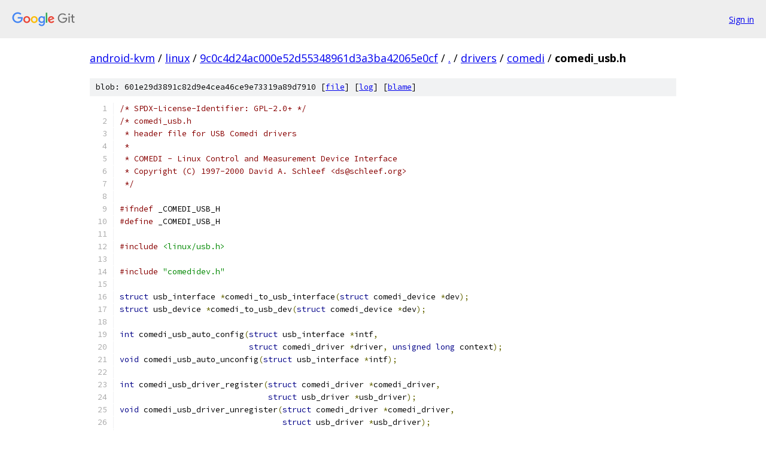

--- FILE ---
content_type: text/html; charset=utf-8
request_url: https://android-kvm.googlesource.com/linux/+/9c0c4d24ac000e52d55348961d3a3ba42065e0cf/drivers/comedi/comedi_usb.h
body_size: 1939
content:
<!DOCTYPE html><html lang="en"><head><meta charset="utf-8"><meta name="viewport" content="width=device-width, initial-scale=1"><title>drivers/comedi/comedi_usb.h - linux - Git at Google</title><link rel="stylesheet" type="text/css" href="/+static/base.css"><link rel="stylesheet" type="text/css" href="/+static/prettify/prettify.css"><!-- default customHeadTagPart --></head><body class="Site"><header class="Site-header"><div class="Header"><a class="Header-image" href="/"><img src="//www.gstatic.com/images/branding/lockups/2x/lockup_git_color_108x24dp.png" width="108" height="24" alt="Google Git"></a><div class="Header-menu"> <a class="Header-menuItem" href="https://accounts.google.com/AccountChooser?faa=1&amp;continue=https://android-kvm.googlesource.com/login/linux/%2B/9c0c4d24ac000e52d55348961d3a3ba42065e0cf/drivers/comedi/comedi_usb.h">Sign in</a> </div></div></header><div class="Site-content"><div class="Container "><div class="Breadcrumbs"><a class="Breadcrumbs-crumb" href="/?format=HTML">android-kvm</a> / <a class="Breadcrumbs-crumb" href="/linux/">linux</a> / <a class="Breadcrumbs-crumb" href="/linux/+/9c0c4d24ac000e52d55348961d3a3ba42065e0cf">9c0c4d24ac000e52d55348961d3a3ba42065e0cf</a> / <a class="Breadcrumbs-crumb" href="/linux/+/9c0c4d24ac000e52d55348961d3a3ba42065e0cf/">.</a> / <a class="Breadcrumbs-crumb" href="/linux/+/9c0c4d24ac000e52d55348961d3a3ba42065e0cf/drivers">drivers</a> / <a class="Breadcrumbs-crumb" href="/linux/+/9c0c4d24ac000e52d55348961d3a3ba42065e0cf/drivers/comedi">comedi</a> / <span class="Breadcrumbs-crumb">comedi_usb.h</span></div><div class="u-sha1 u-monospace BlobSha1">blob: 601e29d3891c82d9e4cea46ce9e73319a89d7910 [<a href="/linux/+/9c0c4d24ac000e52d55348961d3a3ba42065e0cf/drivers/comedi/comedi_usb.h">file</a>] [<a href="/linux/+log/9c0c4d24ac000e52d55348961d3a3ba42065e0cf/drivers/comedi/comedi_usb.h">log</a>] [<a href="/linux/+blame/9c0c4d24ac000e52d55348961d3a3ba42065e0cf/drivers/comedi/comedi_usb.h">blame</a>]</div><table class="FileContents"><tr class="u-pre u-monospace FileContents-line"><td class="u-lineNum u-noSelect FileContents-lineNum" data-line-number="1"></td><td class="FileContents-lineContents" id="1"><span class="com">/* SPDX-License-Identifier: GPL-2.0+ */</span></td></tr><tr class="u-pre u-monospace FileContents-line"><td class="u-lineNum u-noSelect FileContents-lineNum" data-line-number="2"></td><td class="FileContents-lineContents" id="2"><span class="com">/* comedi_usb.h</span></td></tr><tr class="u-pre u-monospace FileContents-line"><td class="u-lineNum u-noSelect FileContents-lineNum" data-line-number="3"></td><td class="FileContents-lineContents" id="3"><span class="com"> * header file for USB Comedi drivers</span></td></tr><tr class="u-pre u-monospace FileContents-line"><td class="u-lineNum u-noSelect FileContents-lineNum" data-line-number="4"></td><td class="FileContents-lineContents" id="4"><span class="com"> *</span></td></tr><tr class="u-pre u-monospace FileContents-line"><td class="u-lineNum u-noSelect FileContents-lineNum" data-line-number="5"></td><td class="FileContents-lineContents" id="5"><span class="com"> * COMEDI - Linux Control and Measurement Device Interface</span></td></tr><tr class="u-pre u-monospace FileContents-line"><td class="u-lineNum u-noSelect FileContents-lineNum" data-line-number="6"></td><td class="FileContents-lineContents" id="6"><span class="com"> * Copyright (C) 1997-2000 David A. Schleef &lt;ds@schleef.org&gt;</span></td></tr><tr class="u-pre u-monospace FileContents-line"><td class="u-lineNum u-noSelect FileContents-lineNum" data-line-number="7"></td><td class="FileContents-lineContents" id="7"><span class="com"> */</span></td></tr><tr class="u-pre u-monospace FileContents-line"><td class="u-lineNum u-noSelect FileContents-lineNum" data-line-number="8"></td><td class="FileContents-lineContents" id="8"></td></tr><tr class="u-pre u-monospace FileContents-line"><td class="u-lineNum u-noSelect FileContents-lineNum" data-line-number="9"></td><td class="FileContents-lineContents" id="9"><span class="com">#ifndef</span><span class="pln"> _COMEDI_USB_H</span></td></tr><tr class="u-pre u-monospace FileContents-line"><td class="u-lineNum u-noSelect FileContents-lineNum" data-line-number="10"></td><td class="FileContents-lineContents" id="10"><span class="com">#define</span><span class="pln"> _COMEDI_USB_H</span></td></tr><tr class="u-pre u-monospace FileContents-line"><td class="u-lineNum u-noSelect FileContents-lineNum" data-line-number="11"></td><td class="FileContents-lineContents" id="11"></td></tr><tr class="u-pre u-monospace FileContents-line"><td class="u-lineNum u-noSelect FileContents-lineNum" data-line-number="12"></td><td class="FileContents-lineContents" id="12"><span class="com">#include</span><span class="pln"> </span><span class="str">&lt;linux/usb.h&gt;</span></td></tr><tr class="u-pre u-monospace FileContents-line"><td class="u-lineNum u-noSelect FileContents-lineNum" data-line-number="13"></td><td class="FileContents-lineContents" id="13"></td></tr><tr class="u-pre u-monospace FileContents-line"><td class="u-lineNum u-noSelect FileContents-lineNum" data-line-number="14"></td><td class="FileContents-lineContents" id="14"><span class="com">#include</span><span class="pln"> </span><span class="str">&quot;comedidev.h&quot;</span></td></tr><tr class="u-pre u-monospace FileContents-line"><td class="u-lineNum u-noSelect FileContents-lineNum" data-line-number="15"></td><td class="FileContents-lineContents" id="15"></td></tr><tr class="u-pre u-monospace FileContents-line"><td class="u-lineNum u-noSelect FileContents-lineNum" data-line-number="16"></td><td class="FileContents-lineContents" id="16"><span class="kwd">struct</span><span class="pln"> usb_interface </span><span class="pun">*</span><span class="pln">comedi_to_usb_interface</span><span class="pun">(</span><span class="kwd">struct</span><span class="pln"> comedi_device </span><span class="pun">*</span><span class="pln">dev</span><span class="pun">);</span></td></tr><tr class="u-pre u-monospace FileContents-line"><td class="u-lineNum u-noSelect FileContents-lineNum" data-line-number="17"></td><td class="FileContents-lineContents" id="17"><span class="kwd">struct</span><span class="pln"> usb_device </span><span class="pun">*</span><span class="pln">comedi_to_usb_dev</span><span class="pun">(</span><span class="kwd">struct</span><span class="pln"> comedi_device </span><span class="pun">*</span><span class="pln">dev</span><span class="pun">);</span></td></tr><tr class="u-pre u-monospace FileContents-line"><td class="u-lineNum u-noSelect FileContents-lineNum" data-line-number="18"></td><td class="FileContents-lineContents" id="18"></td></tr><tr class="u-pre u-monospace FileContents-line"><td class="u-lineNum u-noSelect FileContents-lineNum" data-line-number="19"></td><td class="FileContents-lineContents" id="19"><span class="kwd">int</span><span class="pln"> comedi_usb_auto_config</span><span class="pun">(</span><span class="kwd">struct</span><span class="pln"> usb_interface </span><span class="pun">*</span><span class="pln">intf</span><span class="pun">,</span></td></tr><tr class="u-pre u-monospace FileContents-line"><td class="u-lineNum u-noSelect FileContents-lineNum" data-line-number="20"></td><td class="FileContents-lineContents" id="20"><span class="pln">			   </span><span class="kwd">struct</span><span class="pln"> comedi_driver </span><span class="pun">*</span><span class="pln">driver</span><span class="pun">,</span><span class="pln"> </span><span class="kwd">unsigned</span><span class="pln"> </span><span class="kwd">long</span><span class="pln"> context</span><span class="pun">);</span></td></tr><tr class="u-pre u-monospace FileContents-line"><td class="u-lineNum u-noSelect FileContents-lineNum" data-line-number="21"></td><td class="FileContents-lineContents" id="21"><span class="kwd">void</span><span class="pln"> comedi_usb_auto_unconfig</span><span class="pun">(</span><span class="kwd">struct</span><span class="pln"> usb_interface </span><span class="pun">*</span><span class="pln">intf</span><span class="pun">);</span></td></tr><tr class="u-pre u-monospace FileContents-line"><td class="u-lineNum u-noSelect FileContents-lineNum" data-line-number="22"></td><td class="FileContents-lineContents" id="22"></td></tr><tr class="u-pre u-monospace FileContents-line"><td class="u-lineNum u-noSelect FileContents-lineNum" data-line-number="23"></td><td class="FileContents-lineContents" id="23"><span class="kwd">int</span><span class="pln"> comedi_usb_driver_register</span><span class="pun">(</span><span class="kwd">struct</span><span class="pln"> comedi_driver </span><span class="pun">*</span><span class="pln">comedi_driver</span><span class="pun">,</span></td></tr><tr class="u-pre u-monospace FileContents-line"><td class="u-lineNum u-noSelect FileContents-lineNum" data-line-number="24"></td><td class="FileContents-lineContents" id="24"><span class="pln">			       </span><span class="kwd">struct</span><span class="pln"> usb_driver </span><span class="pun">*</span><span class="pln">usb_driver</span><span class="pun">);</span></td></tr><tr class="u-pre u-monospace FileContents-line"><td class="u-lineNum u-noSelect FileContents-lineNum" data-line-number="25"></td><td class="FileContents-lineContents" id="25"><span class="kwd">void</span><span class="pln"> comedi_usb_driver_unregister</span><span class="pun">(</span><span class="kwd">struct</span><span class="pln"> comedi_driver </span><span class="pun">*</span><span class="pln">comedi_driver</span><span class="pun">,</span></td></tr><tr class="u-pre u-monospace FileContents-line"><td class="u-lineNum u-noSelect FileContents-lineNum" data-line-number="26"></td><td class="FileContents-lineContents" id="26"><span class="pln">				  </span><span class="kwd">struct</span><span class="pln"> usb_driver </span><span class="pun">*</span><span class="pln">usb_driver</span><span class="pun">);</span></td></tr><tr class="u-pre u-monospace FileContents-line"><td class="u-lineNum u-noSelect FileContents-lineNum" data-line-number="27"></td><td class="FileContents-lineContents" id="27"></td></tr><tr class="u-pre u-monospace FileContents-line"><td class="u-lineNum u-noSelect FileContents-lineNum" data-line-number="28"></td><td class="FileContents-lineContents" id="28"><span class="com">/**</span></td></tr><tr class="u-pre u-monospace FileContents-line"><td class="u-lineNum u-noSelect FileContents-lineNum" data-line-number="29"></td><td class="FileContents-lineContents" id="29"><span class="com"> * module_comedi_usb_driver() - Helper macro for registering a comedi USB driver</span></td></tr><tr class="u-pre u-monospace FileContents-line"><td class="u-lineNum u-noSelect FileContents-lineNum" data-line-number="30"></td><td class="FileContents-lineContents" id="30"><span class="com"> * @__comedi_driver: comedi_driver struct</span></td></tr><tr class="u-pre u-monospace FileContents-line"><td class="u-lineNum u-noSelect FileContents-lineNum" data-line-number="31"></td><td class="FileContents-lineContents" id="31"><span class="com"> * @__usb_driver: usb_driver struct</span></td></tr><tr class="u-pre u-monospace FileContents-line"><td class="u-lineNum u-noSelect FileContents-lineNum" data-line-number="32"></td><td class="FileContents-lineContents" id="32"><span class="com"> *</span></td></tr><tr class="u-pre u-monospace FileContents-line"><td class="u-lineNum u-noSelect FileContents-lineNum" data-line-number="33"></td><td class="FileContents-lineContents" id="33"><span class="com"> * Helper macro for comedi USB drivers which do not do anything special</span></td></tr><tr class="u-pre u-monospace FileContents-line"><td class="u-lineNum u-noSelect FileContents-lineNum" data-line-number="34"></td><td class="FileContents-lineContents" id="34"><span class="com"> * in module init/exit. This eliminates a lot of boilerplate. Each</span></td></tr><tr class="u-pre u-monospace FileContents-line"><td class="u-lineNum u-noSelect FileContents-lineNum" data-line-number="35"></td><td class="FileContents-lineContents" id="35"><span class="com"> * module may only use this macro once, and calling it replaces</span></td></tr><tr class="u-pre u-monospace FileContents-line"><td class="u-lineNum u-noSelect FileContents-lineNum" data-line-number="36"></td><td class="FileContents-lineContents" id="36"><span class="com"> * module_init() and module_exit()</span></td></tr><tr class="u-pre u-monospace FileContents-line"><td class="u-lineNum u-noSelect FileContents-lineNum" data-line-number="37"></td><td class="FileContents-lineContents" id="37"><span class="com"> */</span></td></tr><tr class="u-pre u-monospace FileContents-line"><td class="u-lineNum u-noSelect FileContents-lineNum" data-line-number="38"></td><td class="FileContents-lineContents" id="38"><span class="com">#define</span><span class="pln"> module_comedi_usb_driver</span><span class="pun">(</span><span class="pln">__comedi_driver</span><span class="pun">,</span><span class="pln"> __usb_driver</span><span class="pun">)</span><span class="pln"> \</span></td></tr><tr class="u-pre u-monospace FileContents-line"><td class="u-lineNum u-noSelect FileContents-lineNum" data-line-number="39"></td><td class="FileContents-lineContents" id="39"><span class="pln">	module_driver</span><span class="pun">(</span><span class="pln">__comedi_driver</span><span class="pun">,</span><span class="pln"> comedi_usb_driver_register</span><span class="pun">,</span><span class="pln"> \</span></td></tr><tr class="u-pre u-monospace FileContents-line"><td class="u-lineNum u-noSelect FileContents-lineNum" data-line-number="40"></td><td class="FileContents-lineContents" id="40"><span class="pln">			comedi_usb_driver_unregister</span><span class="pun">,</span><span class="pln"> </span><span class="pun">&amp;(</span><span class="pln">__usb_driver</span><span class="pun">))</span></td></tr><tr class="u-pre u-monospace FileContents-line"><td class="u-lineNum u-noSelect FileContents-lineNum" data-line-number="41"></td><td class="FileContents-lineContents" id="41"></td></tr><tr class="u-pre u-monospace FileContents-line"><td class="u-lineNum u-noSelect FileContents-lineNum" data-line-number="42"></td><td class="FileContents-lineContents" id="42"><span class="com">#endif</span><span class="pln"> </span><span class="com">/* _COMEDI_USB_H */</span></td></tr></table><script nonce="33juYzCSzEm1DE6s8uYWVw">for (let lineNumEl of document.querySelectorAll('td.u-lineNum')) {lineNumEl.onclick = () => {window.location.hash = `#${lineNumEl.getAttribute('data-line-number')}`;};}</script></div> <!-- Container --></div> <!-- Site-content --><footer class="Site-footer"><div class="Footer"><span class="Footer-poweredBy">Powered by <a href="https://gerrit.googlesource.com/gitiles/">Gitiles</a>| <a href="https://policies.google.com/privacy">Privacy</a>| <a href="https://policies.google.com/terms">Terms</a></span><span class="Footer-formats"><a class="u-monospace Footer-formatsItem" href="?format=TEXT">txt</a> <a class="u-monospace Footer-formatsItem" href="?format=JSON">json</a></span></div></footer></body></html>